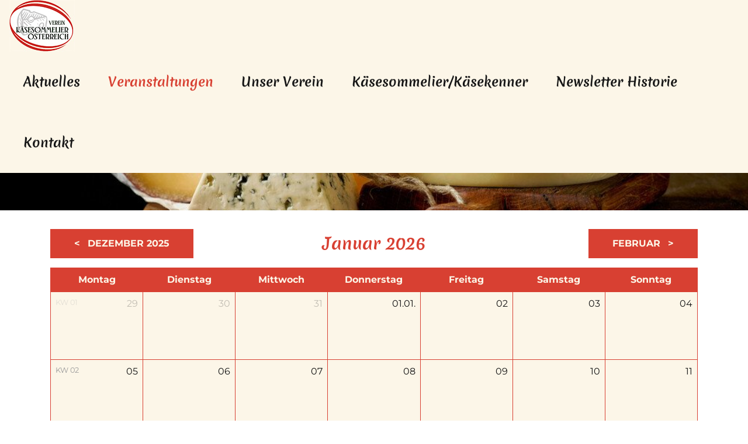

--- FILE ---
content_type: text/html; charset=utf-8
request_url: https://www.kaesesommelier.at/veranstaltungen/
body_size: 7928
content:
<!DOCTYPE html>
<html lang="de" dir="ltr">

<head>
    
<title>Veranstaltungen - Verein Käsesommelier Österreich</title>
<meta http-equiv="Content-Type" content="text/html; charset=utf-8">
<meta http-equiv="X-UA-Compatible" content="IE=Edge">

<meta name="description" content="Wir möchten viele Menschen für wertvolle Naturprodukt Käse begeistern!">
<meta name="robots" content="all">
<meta name="author" content="Verein Käsesommelier Österreich">
<meta name="publisher" content="Verein Käsesommelier Österreich">
<meta name="generator" content="XMS Content Management System, www.dieBeiden.at/xms">
<meta name="viewport" content="width=device-width, initial-scale=1.0">

<meta property="og:title" content="Veranstaltungen - Verein Käsesommelier Österreich">
<meta property="og:type" content="website">
    <meta property="og:url" content="https://www.kaesesommelier.at/veranstaltungen/">
    <meta property="og:image" content="https://www.kaesesommelier.at/ic-1200x630-crop/Apna4DR8Qblz/Testbilder/various-types-of-cheese-PPZUAQJ.jpg">
<meta property="og:site_name" content="Verein Käsesommelier Österreich">
<meta property="og:description" content="Wir möchten viele Menschen für wertvolle Naturprodukt Käse begeistern!">

<link href="/assets/headfiles/xmscache_a12d5aac5d5ded41baeda94a9dab29a1.css" rel="stylesheet" type="text/css">
<link rel="preload" href="/assets/web/fonts/montserrat-v23-latin-regular.woff2" as="font" type="font/woff2" crossorigin>
<link rel="preload" href="/assets/web/fonts/montserrat-v23-latin-700.woff2" as="font" type="font/woff2" crossorigin>
<link rel="preload" href="/assets/web/fonts/merienda-v12-latin-700.woff2" as="font" type="font/woff2" crossorigin>
<script>
if(!xms)var xms={};xms.currentLanguage='de';xms.currentLanguageB='de';xms.gmapApiKeyBrowser='AIzaSyCjQti5fltigWFuGcBEtkIEPnzc4T8Ip2U';xms.serverType='prod';
</script>
<script src="/assets/headfiles/xmscache_181afd5af2bfbc75ae6b22ca7da9e67c.js" defer></script>
<link rel="canonical" href="https://www.kaesesommelier.at/veranstaltungen/">
    <link rel="icon" type="image/png" sizes="16x16" href="/assets/web/images/favicon-16.png">
    <link rel="icon" type="image/png" sizes="32x32" href="/assets/web/images/favicon-32.png">
    <meta name="msapplication-TileColor" content="#ffffff">
    <meta name="msapplication-TileImage" content="/assets/web/images/favicon-150.png">
    <meta name="msapplication-square150x150logo" content="/assets/web/images/favicon-150.png">
    <meta name="msapplication-config" content="none">
    <link rel="apple-touch-icon" sizes="180x180" href="/assets/web/images/favicon-180.png">
    <link rel="icon" type="image/png" sizes="192x192" href="/assets/web/images/favicon-192.png">
    <link rel="shortcut icon" sizes="192x192" href="/assets/web/images/favicon-192.png">
<script async src='https://www.googletagmanager.com/gtag/js?id=UA-112240170-9'></script>
<script>window.dataLayer = window.dataLayer || [];function gtag(){dataLayer.push(arguments);}gtag('js', new Date());gtag('config', 'UA-112240170-9', { 'anonymize_ip': true });</script>
</head>

<body class="">
    <div id="accessKeys">
        <ul class="list-unstyled">
            <li>
                <a href="#" onclick="tsc.window.scrollToNode('nav', 0, xms.getScrollOffsetY()); return false;" accesskey="1">
                    Hauptnavigation                </a>
            </li>
            <li>
                <a href="#" onclick="tsc.window.scrollToNode('main', 0, xms.getScrollOffsetY()); return false;" accesskey="2">
                    Zum Inhalt                </a>
            </li>
        </ul>
    </div>
        <div id="page" class="d-flex flex-column">
        <a id="toggleNav" class="d-xl-none" href="#" data-xms-menu-togglenav title="Navigation öffnen" role="button" aria-haspopup="true" aria-expanded="false" aria-label="Navigation öffnen">
            <span class="line animated"></span><span class="line animated"></span><span class="line animated"></span>
            <span class="sr-only">Navigation öffnen</span>
        </a>
        <div id="outerHeader" class="container-fluid bg-secondary animated py-0">
            <header class="row no-gutters align-items-center justify-content-between">
                <div class="col-12 col-xl-auto text-left">
                    <a class="d-block logo" href="/">
                        <img alt="Verein Käsesommelier Österreich" loading="eager" class="img-fluid" width="112" height="88" src="/assets/web/images/logo.jpg" srcset="/assets/web/images/logo.jpg 1x, /assets/web/images/logo%402x.jpg 2x" sizes="calc(100vw - 1.875rem)" />                    </a>
                </div>
                                    <div class="col-12 col-xl-auto text-center text-xl-left">
                        <nav class="list-unstyled">
                            <div class="xmseBasicMenu menuPrimary submenuHover" role="menubar" data-xms-menu-submenuiconopen="fa-solid fa-chevron-right" data-xms-menu-submenuiconclose="fa-solid fa-chevron-down"><ul class="level1" role="none"><li class="level1item level1item1 xmsFirst" role="none"><a class="" data-id="7" href="/aktuelles/" role="menuitem">Aktuelles</a></li><li class="level1item level1item2" role="none"><a class="active" data-id="8" href="/veranstaltungen/" role="menuitem">Veranstaltungen<span class="sr-only">(aktiv)</span></a></li><li class="level1item level1item3 hasChildPages" role="none"><a class="" data-id="9" href="/unser-verein/" role="menuitem" aria-haspopup="true">Unser Verein</a><ul class="level2" data-parent="9" role="none"><li class="level2item level2item1 xmsFirst" role="none"><a class="" data-id="41" href="/unser-verein/leitbild-ziele-statuten/" role="menuitem">Leitbild, Ziele, Statuten</a></li><li class="level2item level2item2" role="none"><a class="" data-id="42" href="/unser-verein/das-bieten-wir-an/" role="menuitem">Das bieten wir an</a></li><li class="level2item level2item3" role="none"><a class="" data-id="43" href="/unser-verein/vorstands-mitglieder/" role="menuitem">Vorstands-Mitglieder</a></li><li class="level2item level2item4" role="none"><a class="" data-id="57" href="/unser-verein/die-statuten/" role="menuitem">Die Statuten</a></li><li class="level2item level2item5 xmsLast" role="none"><a class="" data-id="62" href="/unser-verein/werden-sie-mitglied/" role="menuitem">Werden Sie Mitglied</a></li></ul></li><li class="level1item level1item4 hasChildPages" role="none"><a class="" data-id="10" href="/kaesesommelier-kaesekenner/" role="menuitem" aria-haspopup="true">Käsesommelier/Käsekenner</a><ul class="level2" data-parent="10" role="none"><li class="level2item level2item1 hasChildPages xmsFirst" role="none"><a class="" data-id="39" href="/kaesesommelier-kaesekenner/ausbildungen-und-bewerbe/" role="menuitem" aria-haspopup="true">Ausbildungen und Bewerbe</a><ul class="level3" data-parent="39" role="none"><li class="level3item level3item1 xmsFirst" role="none"><a class="" data-id="120" href="/kaesesommelier-kaesekenner/ausbildungen-und-bewerbe/ausbildungen-und-bewerbe-2025/" role="menuitem">Ausbildungen und Bewerbe 2025</a></li><li class="level3item level3item2" role="none"><a class="" data-id="117" href="/kaesesommelier-kaesekenner/ausbildungen-und-bewerbe/ausbildungen-und-bewerbe-2024/" role="menuitem">Ausbildungen und Bewerbe 2024</a></li><li class="level3item level3item3" role="none"><a class="" data-id="114" href="/kaesesommelier-kaesekenner/ausbildungen-und-bewerbe/ausbildungen-und-bewerbe-2023/" role="menuitem">Ausbildungen und Bewerbe 2023</a></li><li class="level3item level3item4" role="none"><a class="" data-id="113" href="/kaesesommelier-kaesekenner/ausbildungen-und-bewerbe/ausbildungen-und-bewerbe-2022/" role="menuitem">Ausbildungen und Bewerbe 2022</a></li><li class="level3item level3item5 xmsLast" role="none"><a class="" data-id="109" href="/kaesesommelier-kaesekenner/ausbildungen-und-bewerbe/ausbildungen-und-bewerbe-2021/" role="menuitem">Ausbildungen und Bewerbe 2021</a></li></ul></li><li class="level2item level2item2 hasChildPages" role="none"><a class="" data-id="54" href="/kaesesommelier-kaesekenner/kaesesommeliers/" role="menuitem" aria-haspopup="true">Käsesommeliers</a><ul class="level3" data-parent="54" role="none"><li class="level3item level3item1 xmsFirst" role="none"><a class="" data-id="55" href="/kaesesommelier-kaesekenner/kaesesommeliers/entwicklung-historie/" role="menuitem">Entwicklung - Historie</a></li><li class="level3item level3item2" role="none"><a class="" data-id="56" href="/kaesesommelier-kaesekenner/kaesesommeliers/kaesesommelier-i-re-des-jahres/" role="menuitem">Käsesommelier/ière des Jahres</a></li><li class="level3item level3item3" role="none"><a class="" data-id="59" href="/kaesesommelier-kaesekenner/kaesesommeliers/infos-zur-kaesesommelier-ausbildung/" role="menuitem">Infos zur Käsesommelier-Ausbildung</a></li><li class="level3item level3item4 xmsLast" role="none"><a class="" data-id="58" href="/kaesesommelier-kaesekenner/kaesesommeliers/wie-werde-ich-kaesesommelier/" role="menuitem">Wie werde ich Käsesommelier?</a></li></ul></li><li class="level2item level2item3 hasChildPages xmsLast" role="none"><a class="" data-id="103" href="/kaesesommelier-kaesekenner/kaesekenner/" role="menuitem" aria-haspopup="true">Käsekenner</a><ul class="level3" data-parent="103" role="none"><li class="level3item level3item1 xmsFirst" role="none"><a class="" data-id="119" href="/kaesesommelier-kaesekenner/kaesekenner/kaesekennerinnen-ausbildungen-und-bewerbe-2025/" role="menuitem">KäsekennerInnen Ausbildungen und Bewerbe 2025</a></li><li class="level3item level3item2" role="none"><a class="" data-id="118" href="/kaesesommelier-kaesekenner/kaesekenner/kaesekennerinnen-ausbildungen-und-bewerbe-2024/" role="menuitem">KäsekennerInnen Ausbildungen und Bewerbe 2024</a></li><li class="level3item level3item3 xmsLast" role="none"><a class="" data-id="115" href="/kaesesommelier-kaesekenner/kaesekenner/kaesekennerinnen-ausbildungen-und-bewerbe-2023/" role="menuitem">KäsekennerInnen Ausbildungen und Bewerbe 2023</a></li></ul></li></ul></li><li class="level1item level1item5" role="none"><a class="" data-id="111" href="/newsletter-historie/" role="menuitem">Newsletter Historie</a></li><li class="level1item level1item6 xmsLast" role="none"><a class="" data-id="2" href="/kontakt/" role="menuitem">Kontakt</a></li></ul></div>                        </nav>
                    </div>
                            </header>
        </div>
                    <div id="outerStage">
                <div class="xmseStaticparagraphWrapper"><div class="xmseWebStage xmseStaticparagraphSlider xmseStaticparagraph">    <div class="tscSlider" data-tsc-slider-autoplay="1"  data-tsc-slider-arrows="0">
                    <div class="tscSliderItem">
                                    <div class="container">
                                                    <span class="d-block h1 text-secondary text-shadow mb-0">
                                Wo findet was statt?                            </span>
                                            </div>
                                <img alt="Kopfbild" loading="eager" class="object-fit-cover object-position-center" width="1334" height="1080" src="/ic-1920x1080-bestfit/Apna4DR8Qblz/Testbilder/various-types-of-cheese-PPZUAQJ.jpg" srcset="/ic-1920x1080-bestfit/Apna4DR8Qblz/Testbilder/various-types-of-cheese-PPZUAQJ.jpg 1920w, /ic-960x540-bestfit/Apna4DR8Qblz/Testbilder/various-types-of-cheese-PPZUAQJ.jpg 960w, /ic-1440x810-bestfit/Apna4DR8Qblz/Testbilder/various-types-of-cheese-PPZUAQJ.jpg 1440w, /ic-2400x1350-bestfit/Apna4DR8Qblz/Testbilder/various-types-of-cheese-PPZUAQJ.jpg 2400w" sizes="(min-width: 1920px) 1920px, calc(100vw - 1.875rem)" />            </div>
            </div>
<div class="xmsUtilsLoadingspinner"><div class="spinner-border" role="status"><span class="sr-only">Loading...</span></div></div></div><input type="hidden" class="paragraphEditData" value="{&quot;urlPart&quot;:&quot;web\/stage&quot;}" /></div>            </div>
                            <div id="outerContent">
                <main>
                    <div class="xmsePagetypeParagraphs xmseBasicParagraphs"><div class="xmsParagraph"><div class="xmseWebEventsView xmseEventsView container"><div class="row">
            <div class="col-12 xmseEventsCalendar">
            <div class="wrapper">
                <div class="xmseEventsCalendarHtml js" data-paragraph-id="30">
    <div class="row align-items-center mb-1 navigation">
        <div class="col-12 col-md text-center text-md-left">
                                        <a class="btn btn-primary" href="/veranstaltungen/?calendar=2025-12" data-events-search="calendar=2025-12">
                    Dezember 2025                </a>
                    </div>
        <div class="col-12 col-md text-center my-1 my-md-0">
            <h3 class="m-0">Januar 2026</h3>
        </div>
        <div class="col-12 col-md text-center text-md-right">
                                        <a class="btn btn-primary" href="/veranstaltungen/?calendar=2026-02" data-events-search="calendar=2026-02">
                    Februar                </a>
                    </div>
    </div>
    <div class="embed-responsive embed-responsive-16by9 ratio ratio-16x9 calendar">
        <div class="embed-responsive-item ratio-item">
            <div class="d-flex flex-column w-100 h-100">
                <div class="d-none d-md-flex row no-gutters week">
                                            <div class="col-12 col-md day">
                            <span>Montag</span>
                        </div>
                                                <div class="col-12 col-md day">
                            <span>Dienstag</span>
                        </div>
                                                <div class="col-12 col-md day">
                            <span>Mittwoch</span>
                        </div>
                                                <div class="col-12 col-md day">
                            <span>Donnerstag</span>
                        </div>
                                                <div class="col-12 col-md day">
                            <span>Freitag</span>
                        </div>
                                                <div class="col-12 col-md day">
                            <span>Samstag</span>
                        </div>
                                                <div class="col-12 col-md day">
                            <span>Sonntag</span>
                        </div>
                                        </div>
                <div class="row no-gutters week">
                                <div class="col-12 col-md past anotherMonth day">
                    <div class="d-flex flex-column justify-content-between w-100 h-100">
                        <div class="row no-gutters">
                                                            <div class="col cw">
                                    <span>KW 01</span>
                                </div>
                                                        <div class="col date">
                                <span>29</span>
                            </div>
                        </div>
                                            </div>
                </div>
                            <div class="col-12 col-md past anotherMonth day">
                    <div class="d-flex flex-column justify-content-between w-100 h-100">
                        <div class="row no-gutters">
                                                        <div class="col date">
                                <span>30</span>
                            </div>
                        </div>
                                            </div>
                </div>
                            <div class="col-12 col-md past anotherMonth day">
                    <div class="d-flex flex-column justify-content-between w-100 h-100">
                        <div class="row no-gutters">
                                                        <div class="col date">
                                <span>31</span>
                            </div>
                        </div>
                                            </div>
                </div>
                            <div class="col-12 col-md past day">
                    <div class="d-flex flex-column justify-content-between w-100 h-100">
                        <div class="row no-gutters">
                                                        <div class="col date">
                                <span>01.01.</span>
                            </div>
                        </div>
                                            </div>
                </div>
                            <div class="col-12 col-md past day">
                    <div class="d-flex flex-column justify-content-between w-100 h-100">
                        <div class="row no-gutters">
                                                        <div class="col date">
                                <span>02</span>
                            </div>
                        </div>
                                            </div>
                </div>
                            <div class="col-12 col-md past day">
                    <div class="d-flex flex-column justify-content-between w-100 h-100">
                        <div class="row no-gutters">
                                                        <div class="col date">
                                <span>03</span>
                            </div>
                        </div>
                                            </div>
                </div>
                            <div class="col-12 col-md past day">
                    <div class="d-flex flex-column justify-content-between w-100 h-100">
                        <div class="row no-gutters">
                                                        <div class="col date">
                                <span>04</span>
                            </div>
                        </div>
                                            </div>
                </div>
                            </div>
                <div class="row no-gutters week">
                                <div class="col-12 col-md past day">
                    <div class="d-flex flex-column justify-content-between w-100 h-100">
                        <div class="row no-gutters">
                                                            <div class="col cw">
                                    <span>KW 02</span>
                                </div>
                                                        <div class="col date">
                                <span>05</span>
                            </div>
                        </div>
                                            </div>
                </div>
                            <div class="col-12 col-md past day">
                    <div class="d-flex flex-column justify-content-between w-100 h-100">
                        <div class="row no-gutters">
                                                        <div class="col date">
                                <span>06</span>
                            </div>
                        </div>
                                            </div>
                </div>
                            <div class="col-12 col-md past day">
                    <div class="d-flex flex-column justify-content-between w-100 h-100">
                        <div class="row no-gutters">
                                                        <div class="col date">
                                <span>07</span>
                            </div>
                        </div>
                                            </div>
                </div>
                            <div class="col-12 col-md past day">
                    <div class="d-flex flex-column justify-content-between w-100 h-100">
                        <div class="row no-gutters">
                                                        <div class="col date">
                                <span>08</span>
                            </div>
                        </div>
                                            </div>
                </div>
                            <div class="col-12 col-md past day">
                    <div class="d-flex flex-column justify-content-between w-100 h-100">
                        <div class="row no-gutters">
                                                        <div class="col date">
                                <span>09</span>
                            </div>
                        </div>
                                            </div>
                </div>
                            <div class="col-12 col-md past day">
                    <div class="d-flex flex-column justify-content-between w-100 h-100">
                        <div class="row no-gutters">
                                                        <div class="col date">
                                <span>10</span>
                            </div>
                        </div>
                                            </div>
                </div>
                            <div class="col-12 col-md past day">
                    <div class="d-flex flex-column justify-content-between w-100 h-100">
                        <div class="row no-gutters">
                                                        <div class="col date">
                                <span>11</span>
                            </div>
                        </div>
                                            </div>
                </div>
                            </div>
                <div class="row no-gutters week">
                                <div class="col-12 col-md past day">
                    <div class="d-flex flex-column justify-content-between w-100 h-100">
                        <div class="row no-gutters">
                                                            <div class="col cw">
                                    <span>KW 03</span>
                                </div>
                                                        <div class="col date">
                                <span>12</span>
                            </div>
                        </div>
                                            </div>
                </div>
                            <div class="col-12 col-md past day">
                    <div class="d-flex flex-column justify-content-between w-100 h-100">
                        <div class="row no-gutters">
                                                        <div class="col date">
                                <span>13</span>
                            </div>
                        </div>
                                            </div>
                </div>
                            <div class="col-12 col-md past day">
                    <div class="d-flex flex-column justify-content-between w-100 h-100">
                        <div class="row no-gutters">
                                                        <div class="col date">
                                <span>14</span>
                            </div>
                        </div>
                                            </div>
                </div>
                            <div class="col-12 col-md past day">
                    <div class="d-flex flex-column justify-content-between w-100 h-100">
                        <div class="row no-gutters">
                                                        <div class="col date">
                                <span>15</span>
                            </div>
                        </div>
                                            </div>
                </div>
                            <div class="col-12 col-md past day">
                    <div class="d-flex flex-column justify-content-between w-100 h-100">
                        <div class="row no-gutters">
                                                        <div class="col date">
                                <span>16</span>
                            </div>
                        </div>
                                            </div>
                </div>
                            <div class="col-12 col-md past day">
                    <div class="d-flex flex-column justify-content-between w-100 h-100">
                        <div class="row no-gutters">
                                                        <div class="col date">
                                <span>17</span>
                            </div>
                        </div>
                                            </div>
                </div>
                            <div class="col-12 col-md past day">
                    <div class="d-flex flex-column justify-content-between w-100 h-100">
                        <div class="row no-gutters">
                                                        <div class="col date">
                                <span>18</span>
                            </div>
                        </div>
                                            </div>
                </div>
                            </div>
                <div class="row no-gutters week">
                                <div class="col-12 col-md past day">
                    <div class="d-flex flex-column justify-content-between w-100 h-100">
                        <div class="row no-gutters">
                                                            <div class="col cw">
                                    <span>KW 04</span>
                                </div>
                                                        <div class="col date">
                                <span>19</span>
                            </div>
                        </div>
                                            </div>
                </div>
                            <div class="col-12 col-md past day">
                    <div class="d-flex flex-column justify-content-between w-100 h-100">
                        <div class="row no-gutters">
                                                        <div class="col date">
                                <span>20</span>
                            </div>
                        </div>
                                            </div>
                </div>
                            <div class="col-12 col-md past day">
                    <div class="d-flex flex-column justify-content-between w-100 h-100">
                        <div class="row no-gutters">
                                                        <div class="col date">
                                <span>21</span>
                            </div>
                        </div>
                                            </div>
                </div>
                            <div class="col-12 col-md past day">
                    <div class="d-flex flex-column justify-content-between w-100 h-100">
                        <div class="row no-gutters">
                                                        <div class="col date">
                                <span>22</span>
                            </div>
                        </div>
                                            </div>
                </div>
                            <div class="col-12 col-md past day">
                    <div class="d-flex flex-column justify-content-between w-100 h-100">
                        <div class="row no-gutters">
                                                        <div class="col date">
                                <span>23</span>
                            </div>
                        </div>
                                            </div>
                </div>
                            <div class="col-12 col-md past day">
                    <div class="d-flex flex-column justify-content-between w-100 h-100">
                        <div class="row no-gutters">
                                                        <div class="col date">
                                <span>24</span>
                            </div>
                        </div>
                                            </div>
                </div>
                            <div class="col-12 col-md past day">
                    <div class="d-flex flex-column justify-content-between w-100 h-100">
                        <div class="row no-gutters">
                                                        <div class="col date">
                                <span>25</span>
                            </div>
                        </div>
                                            </div>
                </div>
                            </div>
                <div class="row no-gutters week">
                                <div class="col-12 col-md today day">
                    <div class="d-flex flex-column justify-content-between w-100 h-100">
                        <div class="row no-gutters">
                                                            <div class="col cw">
                                    <span>KW 05</span>
                                </div>
                                                        <div class="col date">
                                <span>26</span>
                            </div>
                        </div>
                                            </div>
                </div>
                            <div class="col-12 col-md future day">
                    <div class="d-flex flex-column justify-content-between w-100 h-100">
                        <div class="row no-gutters">
                                                        <div class="col date">
                                <span>27</span>
                            </div>
                        </div>
                                            </div>
                </div>
                            <div class="col-12 col-md future day">
                    <div class="d-flex flex-column justify-content-between w-100 h-100">
                        <div class="row no-gutters">
                                                        <div class="col date">
                                <span>28</span>
                            </div>
                        </div>
                                            </div>
                </div>
                            <div class="col-12 col-md future day">
                    <div class="d-flex flex-column justify-content-between w-100 h-100">
                        <div class="row no-gutters">
                                                        <div class="col date">
                                <span>29</span>
                            </div>
                        </div>
                                            </div>
                </div>
                            <div class="col-12 col-md future day">
                    <div class="d-flex flex-column justify-content-between w-100 h-100">
                        <div class="row no-gutters">
                                                        <div class="col date">
                                <span>30</span>
                            </div>
                        </div>
                                            </div>
                </div>
                            <div class="col-12 col-md future day">
                    <div class="d-flex flex-column justify-content-between w-100 h-100">
                        <div class="row no-gutters">
                                                        <div class="col date">
                                <span>31</span>
                            </div>
                        </div>
                                            </div>
                </div>
                            <div class="col-12 col-md future anotherMonth day">
                    <div class="d-flex flex-column justify-content-between w-100 h-100">
                        <div class="row no-gutters">
                                                        <div class="col date">
                                <span>01.02.</span>
                            </div>
                        </div>
                                            </div>
                </div>
                            </div>
            </div>
        </div>
    </div>
</div>            </div>
        </div>
            <div class="col-12 xmseEventsSearch">
            <div class="wrapper">
                <div class="eventsSearch" data-paragraph-id="30">
    <div class="xmsFeForm">
        <form class="xmseEventsViewSearchForm" action="/veranstaltungen/" method="get">
                        <div class="row align-items-end">
                <div class="col-12 col-md-6 mb-1">
                    <div class="xmsFormRow xmsFormFieldSelect">
                        <div class="xmsFormField xmsFormFieldNoLabel">
                            <select name="category" id="category30">
                                <option value="">Alle Kategorien</option>
                                                                    <option value="veranstaltung-3" >
                                        Veranstaltung                                    </option>
                                                                    <option value="verkostung-5" >
                                        Verkostung                                    </option>
                                                            </select>
                        </div>
                    </div>
                </div>
                <div class="col-12 col-md-6 mb-1">
                    <div class="xmsFormRow xmsFormFieldSelect">
                        <div class="xmsFormField xmsFormFieldNoLabel">
                            <select name="region" id="region30">
                                <option value="">Alle Regionen</option>
                                                                    <option value="deutschland-5" >
                                        DEUTSCHLAND                                    </option>
                                                                    <option value="italien-6" >
                                        ITALIEN                                    </option>
                                                                    <option value="mitte-3" >
                                        MITTE                                    </option>
                                                                    <option value="ost-2" >
                                        OST                                    </option>
                                                                    <option value="west-4" >
                                        WEST                                    </option>
                                                            </select>
                        </div>
                    </div>
                </div>
                <div class="col-12 col-md-6 mb-1">
                    <div class="xmsFormRow xmsFormFieldSelect">
                        <div class="xmsFormField xmsFormFieldNoLabel">
                            <select name="time" id="time30">
                                <option value="">Alle Zeiträume</option>
                                <option value="upcoming" >
                                    Bevorstehende Veranstaltungen                                </option>
                                <option value="past" >
                                    Vergangene Veranstaltungen                                </option>
                            </select>
                        </div>
                    </div>
                </div>
                <div class="col-12 col-md-6 mb-1">
                    <div class="xmsFormRow xmsFormFieldButtonSubmit">
                        <div class="xmsFormField xmsFormFieldNoLabel">
                            <button class="btn btn-primary btn-block" type="submit">Veranstaltungen finden</button>
                        </div>
                    </div>
                </div>
            </div>
        </form>
    </div>
</div>            </div>
        </div>
            <div class="col-12 xmseEventsFilters">
            <div class="wrapper list-unstyled">
                <div class="row">
                                            <div class="col-12 col-md">
                            <div class="eventsTimegroups eventsBox" data-paragraph-id="30">
    <h3>Zeitraum</h3>
    <ul>
        <li class="active">
            <a href="/veranstaltungen/?timegroup=" data-events-search="timegroup=">
                Alle            </a>
        </li>
                    <li class="">
                <a href="/veranstaltungen/?timegroup=2026-06" data-events-search="timegroup=2026-06">
                    Juni 2026 (1)                </a>
            </li>
                    <li class="">
                <a href="/veranstaltungen/?timegroup=2026-04" data-events-search="timegroup=2026-04">
                    April 2026 (1)                </a>
            </li>
                    <li class="">
                <a href="/veranstaltungen/?timegroup=2026-02" data-events-search="timegroup=2026-02">
                    Februar 2026 (1)                </a>
            </li>
            </ul>
</div>                        </div>
                                    </div>
            </div>
        </div>
            <div class="col-12 col-md order-1 order-md-2">
            <div class="xmseEventsListHtml js" data-paragraph-id="30">
            <div class="wrapper">
                        <div class="articles">
                <article class="bg-secondary">
                        <div class="row no-gutters">
                            <div class="col-12 col-md-6">
                                                                <div class="d-flex w-100 h-100 align-items-end image" style="background-image: url('/ic-960x540-crop/5wGmyyeFkscpl/Inhalte/Einzenberger/2026/Almkaese.jpg');">
                                                                            <a class="btn btn-primary" href="/veranstaltungen/online-degustation-terroir-der-alpen-unterschiede-zwischen-alm-alp-und-bergkaese-154/">Weiterlesen…</a>
                                                                    </div>
                            </div>
                            <div class="col-12 col-md-6 p-1 p-md-2">
                                <h3 class="d-block mt-0 mb-1">Online-Degustation - Terroir der Alpen: Unterschiede zwischen Alm-, Alp- und Bergkäse</h3>
                                                                    <time class="time" datetime="2026-02-03">
                                        <span class="prepend">Datum:</span>
                                        <span class="font-weight-bold">03.02.2026</span>
                                    </time>
                                                                    <div class="categories">
                                        <span class="prepend">Kategorien:</span>
                                        <ul class="d-inline-block list-unstyled">
                                            <li><a class="font-weight-bold text-dark" href="?category=veranstaltung-3" data-events-search="category=veranstaltung-3">Veranstaltung</a></li><li><a class="font-weight-bold text-dark" href="?category=verkostung-5" data-events-search="category=verkostung-5">Verkostung</a></li>                                        </ul>
                                    </div>
                                                                    <div class="location">
                                        <span class="prepend">Ort:</span>
                                        <span class="font-weight-bold">Online</span>
                                    </div>
                                                                    <div class="regions">
                                        <span class="prepend">Regionen:</span>
                                        <ul class="d-inline-block list-unstyled">
                                            <li><a class="font-weight-bold text-dark" href="?region=deutschland-5" data-events-search="region=deutschland-5">DEUTSCHLAND</a></li><li><a class="font-weight-bold text-dark" href="?region=mitte-3" data-events-search="region=mitte-3">MITTE</a></li><li><a class="font-weight-bold text-dark" href="?region=ost-2" data-events-search="region=ost-2">OST</a></li><li><a class="font-weight-bold text-dark" href="?region=west-4" data-events-search="region=west-4">WEST</a></li>                                        </ul>
                                    </div>
                                                                <div class="mt-1 text-wrap rteContent">
                                    <p><strong>Einladung zur Online-Degustation</strong></p>

<p><strong>Terroir der Alpen: Unterschiede zwischen Alm-, Alp- und Bergk&auml;se </strong></p>

<p>Alm- und Alpk&auml;se gelten als Spitzenprodukte der Bergk&auml;seherstellung. Auf den Sennh&uuml;tten entstehen w&auml;hrend der Sommermonate in &uuml;berwiegend handwerklicher Arbeit hochwertige K&auml;se aus bester Heumilch. Jedes Jahr arbeiten zahlreiche Sennerinnen und Senner auf den Alpen, um dieses traditionelle handwerkliche Wissen weiterzuf&uuml;hren und Produkte mit ausgepr&auml;gtem regionalem Charakter zu erzeugen.</p>

<p>Doch was genau macht Alm- und Alpk&auml;se aus? Welche Unterschiede bestehen, welche gesetzlichen Vorgaben gelten &ndash; und l&auml;sst sich die Herkunft tats&auml;chlich im Geschmack erkennen?</p>

<p>In diesem Online-Tasting, live aus dem ARGE-Heumilch-Newsroom in Innsbruck, geben wir einen kompakten &Uuml;berblick und beantworten diese und gerne weitere Fragen.</p>

<p><strong>Termin: </strong>Dienstag, 3. Februar 2026</p>

<p><strong>Uhrzeit: </strong>18.30 &ndash; 20.30 Uhr (10-min&uuml;tige Pause)</p>

<p><strong>Referenten: </strong>DKS Christiane M&ouml;sl, ARGE Heumilch, Innsbruck<br />
&nbsp;&nbsp;&nbsp;&nbsp;&nbsp;&nbsp;&nbsp;&nbsp;&nbsp;&nbsp;&nbsp;&nbsp;&nbsp;&nbsp;&nbsp;&nbsp;&nbsp;&nbsp; DI DKS Martin Rogenhofer, LMTZ Wieselburg<br />
&nbsp;&nbsp;&nbsp;&nbsp;&nbsp;&nbsp;&nbsp;&nbsp;&nbsp;&nbsp;&nbsp;&nbsp;&nbsp;&nbsp;&nbsp;&nbsp;&nbsp;&nbsp; DKS Caspar Greber, K&auml;se Caspar &ndash; K&auml;seh&auml;ndler und Alpk&auml;sehersteller<br />
&nbsp;&nbsp;&nbsp;&nbsp;&nbsp;&nbsp;&nbsp;&nbsp;&nbsp;&nbsp;&nbsp;&nbsp;&nbsp;&nbsp;&nbsp;&nbsp;&nbsp;&nbsp; DKS Valerie Kerle, ARGE Heumilch, Innsbruck</p>

<p style="margin-left:70.5pt"><strong>Unkostenbeitrag</strong><br />
&euro; 15,- (im Unkostenbeitrag enthalten ist das Verkostungspaket und der Versand.)<br />
Den Unkostenbeitrag bitte auf das Vereinskonto K&auml;sesommelier &Ouml;sterreich einzahlen.</p>

<p><strong>Anmeldung und weiterf&uuml;hrende Informationen: </strong>&nbsp;<br />
&nbsp;&nbsp;&nbsp;&nbsp;&nbsp;&nbsp;&nbsp;&nbsp;&nbsp;&nbsp;&nbsp;&nbsp;&nbsp;&nbsp;&nbsp;&nbsp;&nbsp;&nbsp; <a href="https://www.heumilch.com/heumilch-verkostung">Heumilch-Onlineworkshop | Heumilch</a></p>

<p><strong>Anmeldeschluss: </strong>Freitag, 16. Januar 2026</p>

<p><a href="https://www.kaesesommelier.at/ic-orig/UzECAcPlV/Inhalte/Einzenberger/2026/Einladung_Online_Alm-und-Alpkaeseverkostung_VKSOe.2026.pdf">Einladung</a></p>
                                </div>
                            </div>
                        </div>
                    </article><article class="bg-secondary">
                        <div class="row no-gutters">
                            <div class="col-12 col-md-6">
                                                                <div class="d-flex w-100 h-100 align-items-end image" style="background-image: url('/ic-960x540-crop/TDAoFTx9f7eWq/Inhalte/Einzenberger/2025/IMG_0676.JPG');">
                                                                            <a class="btn btn-primary" href="/veranstaltungen/kaesesommelierabend-2026-145/">Weiterlesen…</a>
                                                                    </div>
                            </div>
                            <div class="col-12 col-md-6 p-1 p-md-2">
                                <h3 class="d-block mt-0 mb-1">Käsesommelierabend 2026</h3>
                                                                    <time class="time" datetime="2026-04-25">
                                        <span class="prepend">Datum:</span>
                                        <span class="font-weight-bold">25.04.2026</span>
                                    </time>
                                                                    <div class="categories">
                                        <span class="prepend">Kategorien:</span>
                                        <ul class="d-inline-block list-unstyled">
                                            <li><a class="font-weight-bold text-dark" href="?category=veranstaltung-3" data-events-search="category=veranstaltung-3">Veranstaltung</a></li>                                        </ul>
                                    </div>
                                                                    <div class="location">
                                        <span class="prepend">Ort:</span>
                                        <span class="font-weight-bold">Mils bei Hall</span>
                                    </div>
                                                                    <div class="regions">
                                        <span class="prepend">Regionen:</span>
                                        <ul class="d-inline-block list-unstyled">
                                            <li><a class="font-weight-bold text-dark" href="?region=deutschland-5" data-events-search="region=deutschland-5">DEUTSCHLAND</a></li><li><a class="font-weight-bold text-dark" href="?region=italien-6" data-events-search="region=italien-6">ITALIEN</a></li><li><a class="font-weight-bold text-dark" href="?region=mitte-3" data-events-search="region=mitte-3">MITTE</a></li><li><a class="font-weight-bold text-dark" href="?region=ost-2" data-events-search="region=ost-2">OST</a></li><li><a class="font-weight-bold text-dark" href="?region=west-4" data-events-search="region=west-4">WEST</a></li>                                        </ul>
                                    </div>
                                                                <div class="mt-1 text-wrap rteContent">
                                    <p><strong>K&Auml;SESOMMELIERABEND 2026</strong></p>

<p>25. April 2026 im Reschenhof, 6068 Mils bei Hall in Tirol</p>

<p><strong>Dialoge, Verkostungen, Ehrungen, Diskussionen, Geselligkeit -&nbsp;K&auml;se aus &Ouml;sterreich</strong></p>

<p><a href="https://www.kaesesommelier.at/ic-orig/M7RXmwYvx/Inhalte/Einzenberger/2025/Einladung_Kaesesommelierabend_2026.pdf">Anbei detaillierte Einladung</a>&nbsp;&nbsp;</p>

<p><a href="https://www.kaesesommelier.at/ic-orig/rtIfdAq28zZ3aZ/Inhalte/Einzenberger/2025/Reschenhof.jpg">Reschenhof</a></p>
                                </div>
                            </div>
                        </div>
                    </article><article class="bg-secondary">
                        <div class="row no-gutters">
                            <div class="col-12 col-md-6">
                                                                <div class="d-flex w-100 h-100 align-items-end image" style="background-image: url('/ic-960x540-crop/I5iPChx2rBj/Inhalte/Einzenberger/2023/Wieslburg_Bild.pdf');">
                                                                            <a class="btn btn-primary" href="/veranstaltungen/ausbildung-und-pruefung-zum-zertifizierten-milch-u-kaese-sensoriker-mks-156/">Weiterlesen…</a>
                                                                    </div>
                            </div>
                            <div class="col-12 col-md-6 p-1 p-md-2">
                                <h3 class="d-block mt-0 mb-1">Ausbildung und Prüfung zum  zertifizierten Milch- u. Käse Sensoriker (MKS)</h3>
                                                                    <time class="time" datetime="2026-06-18">
                                        <span class="prepend">Datum:</span>
                                        <span class="font-weight-bold">18.06.2026</span>
                                    </time>
                                                                    <div class="categories">
                                        <span class="prepend">Kategorien:</span>
                                        <ul class="d-inline-block list-unstyled">
                                            <li><a class="font-weight-bold text-dark" href="?category=veranstaltung-3" data-events-search="category=veranstaltung-3">Veranstaltung</a></li><li><a class="font-weight-bold text-dark" href="?category=verkostung-5" data-events-search="category=verkostung-5">Verkostung</a></li>                                        </ul>
                                    </div>
                                                                    <div class="location">
                                        <span class="prepend">Ort:</span>
                                        <span class="font-weight-bold">Wieselburg</span>
                                    </div>
                                                                    <div class="regions">
                                        <span class="prepend">Regionen:</span>
                                        <ul class="d-inline-block list-unstyled">
                                            <li><a class="font-weight-bold text-dark" href="?region=deutschland-5" data-events-search="region=deutschland-5">DEUTSCHLAND</a></li><li><a class="font-weight-bold text-dark" href="?region=italien-6" data-events-search="region=italien-6">ITALIEN</a></li><li><a class="font-weight-bold text-dark" href="?region=mitte-3" data-events-search="region=mitte-3">MITTE</a></li><li><a class="font-weight-bold text-dark" href="?region=ost-2" data-events-search="region=ost-2">OST</a></li><li><a class="font-weight-bold text-dark" href="?region=west-4" data-events-search="region=west-4">WEST</a></li>                                        </ul>
                                    </div>
                                                                <div class="mt-1 text-wrap rteContent">
                                    <p><strong>Ausbildung und Pr&uuml;fung zum &nbsp;zertifizierten Milch- u. K&auml;se Sensoriker (MKS)</strong></p>

<p>Die n&auml;chste Ausbildung zum/zur zertifizierten Milch- und K&auml;se Sensoriker/in startet. Der Milch- und K&auml;se Sensoriker erlernt in dieser Ausbildung die Grundlagen, Normen und Pr&uuml;fmethoden der sensorischen Milch- und K&auml;sepr&uuml;fung. Durch gezieltes sinnesphysiologisches Training ist er in der Lage eine entsprechende Qualit&auml;tspr&uuml;fung durchzuf&uuml;hren und eine positiv/negativ-Beurteilung des Produkts abzugeben. Nach erfolgreichem Abschluss der Ausbildung und Pr&uuml;fung erh&auml;lt der Teilnehmer ein Zertifikat mit dem Titel &bdquo;Zertifizierter Milch- und K&auml;se Sensoriker&ldquo;. &nbsp;</p>

<p><strong>Ausbildungsleiter:</strong> Dipl.-Ing. Martin Rogenhofer und Eduard Hau&szlig;</p>

<p><strong>Voraussetzungen: </strong>der Zertifikatslehrgang richtet sich ausschlie&szlig;lich an Personen,&nbsp;die im beruflichen Zusammenhang mit K&auml;se stehen.</p>

<p><strong>Teilnehmer: </strong>Mitglieder des Verein K&auml;sesommelier &Ouml;sterreich bzw. auch Personen, die eine berufliche T&auml;tigkeit mit K&auml;se haben.</p>

<p><strong>Inhalte: </strong></p>

<ul>
	<li>&Uuml;bungen zur Sinnesphysiologie<br />
	o&nbsp;&nbsp; Erkennen Grundgeschmacksarten und Erkennen von Aromen<br />
	o&nbsp;&nbsp; Rangordnung Geschmack, Farbe, Konsistenz<br />
	o &nbsp;&nbsp;Vergleichende Pr&uuml;fungen: paarweise, Dreieck</li>
	<li>Beschreibende Pr&uuml;fung mit Bewertung (nach DIN 10969-2001) von diversen Produkten mit Fehleransprache, Ursachenfindung, Korrekturm&ouml;glichkeiten</li>
	<li>Zusammenfassung und Diskussion</li>
	<li>Abschlie&szlig;ende Pr&uuml;fung</li>
</ul>

<p><a href="https://www.kaesesommelier.at/admin/filemanager/?folder=Inhalte%2FEinzenberger%2F2026"><em>Details und Anmeldung</em></a></p>
                                </div>
                            </div>
                        </div>
                    </article>            </div>
                    </div>
    </div>        </div>
    </div></div></div></div>                </main>
            </div>
                <div id="outerFooter" class="list-unstyled bg-dark py-0">
            <footer class="container py-1">
                <div class="row align-items-center">
                    <div class="col-12 col-md-3 text-center text-md-left my-1">
                        <div><div class="xmseBasicStatictext statictext_footercopyrightinfo"><p><strong>KONTAKT</strong><br />
Verein K&auml;sesommelier &Ouml;sterreich<br />
Claus von Gagernweg 26<br />
5340 St. Gilgen</p>
</div></div>                    </div>
                    <div class="col-12 col-md-6 text-center text-md-left my-1">
                        <div><div class="xmseBasicStatictext statictext_footercontentinfo"><p style="text-align:center"><span class="small">Im Sinne einer besseren Lesbarkeit der Texte wurde von uns entweder die m&auml;nnliche oder weibliche Form von Personen bezogenen Hauptw&ouml;rtern gew&auml;hlt. Dies impliziert keinesfalls eine Benachteiligung des jeweils anderen bzw. des dritten Geschlechts.</span></p>
</div></div>                    </div>
                    <div class="col-12 col-md-3 text-center text-md-right my-1">
                        <div class="xmseBasicMenu menuBottom" role="menubar" data-xms-menu-submenuiconopen="fa-solid fa-chevron-right" data-xms-menu-submenuiconclose="fa-solid fa-chevron-down"><ul class="level1" role="none"><li class="level1item level1item1 xmsFirst" role="none"><a class="" data-id="3" href="/kontakt/" target="_self" role="menuitem">Kontakt</a></li><li class="level1item level1item2" role="none"><a class="" data-id="4" href="/impressum/" role="menuitem">Impressum</a></li><li class="level1item level1item3" role="none"><a class="" data-id="6" href="/datenschutz/" role="menuitem">Datenschutz</a></li><li class="level1item level1item4 xmsLast" role="none"><a class="" data-id="80" href="/ic-orig/M2xuGcTPZf/Inhalte/Einzenberger/2023/KSV-_VEREINSSTATUTEN_08.04.2022.pdf" target="_blank" role="menuitem">Statuten</a></li></ul></div>                        <a href="http://www.diebeiden.at" target="_blank" title="dieBeiden Internetagentur GmbH, Salzburg">
                            <img alt="dieBeiden Internetagentur GmbH, Salzburg" loading="lazy" title="dieBeiden Internetagentur GmbH, Salzburg" width="67" height="11" src="/assets/xms/images/poweredByDieBeidenBlack.svg" />                        </a>
                    </div>
                </div>
            </footer>
        </div>
        <a id="goToTop" class="animated" href="#" onclick="tsc.window.scrollToTop(); return false;" title="Zum Seitenanfang" role="button" aria-label="Zum Seitenanfang">
            <span class="sr-only">Zum Seitenanfang</span>
        </a>
    </div>
</body>

</html>